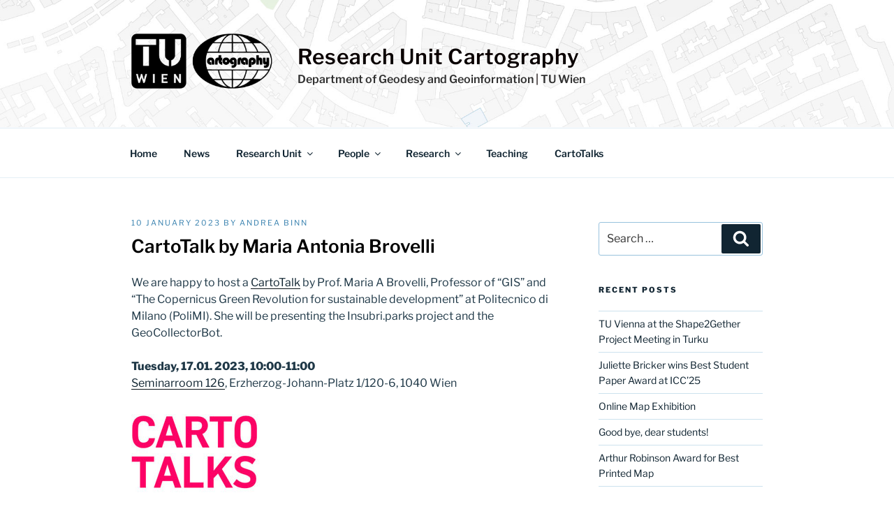

--- FILE ---
content_type: text/css
request_url: https://cartography.tuwien.ac.at/wp-content/themes/carto/style.css?ver=20251202
body_size: 519
content:
/*
 Theme Name:   carto
 Theme URI:    http://cartography.tuwien.ac.at
 Description:  Child theme, based on Twenty Seventeen
 Author:       Manuela Schmidt
 Template:     twentyseventeen
 Version:      1.0.0
 Tags:         black, green, white, light, dark, two-columns, three-columns, left-sidebar, right-sidebar, fixed-layout, responsive-layout, custom-background, custom-header, custom-menu, editor-style, featured-images, flexible-header, full-width-template, microformats, post-formats, rtl-language-support, sticky-post, theme-options, translation-ready, accessibility-ready, responsive-layout, infinite-scroll, post-slider, design, food, journal, magazine, news, photography, portfolio, clean, contemporary, dark, elegant, modern, professional, sophisticated
 Text Domain:  twenty-seventeen-child
--------------------------------------------------------------*/


.has-header-image .custom-header-media img {
    position: absolute;
}